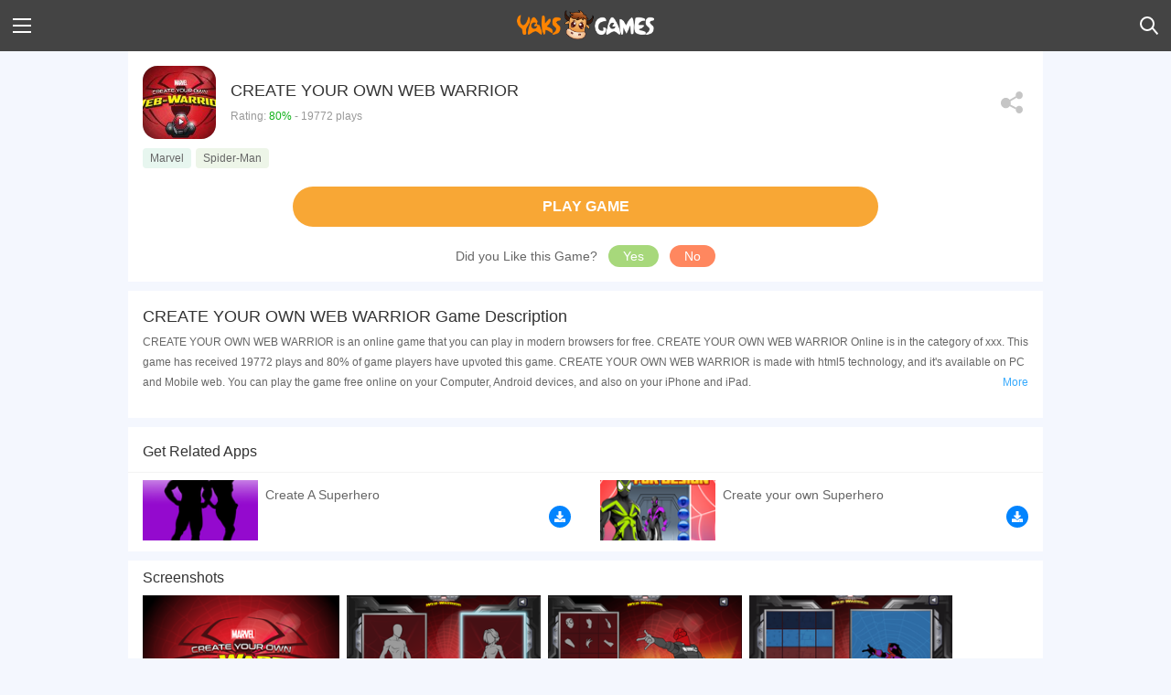

--- FILE ---
content_type: text/html; charset=UTF-8
request_url: https://yaksgames.com/games/create-your-own-web-warrior/G99B5C3DD0
body_size: 21811
content:
<!DOCTYPE html>
<html lang="en">
<head>
    <title>CREATE YOUR OWN WEB WARRIOR Game - Play CREATE YOUR OWN WEB WARRIOR Online for Free at YaksGames</title>
    <meta name="description" content="Play CREATE YOUR OWN WEB WARRIOR Online for Free at YaksGames. Do you want to create your own spiderman character? Then you should try this game created by Marvel. Choose your favorite colors and accessories to dress up this superhero.">
    <meta property="og:site_name" content="YaksGames">
    <meta property="og:url" content="https://yaksgames.com/games/create-your-own-web-warrior/G99B5C3DD0">
    <meta property="og:image" content="https://image.yaksgames.com/v2/game/a/d/3/ad3b285435840e14bc2c969f137c064a.jpg">
    <meta property="og:title" content="CREATE YOUR OWN WEB WARRIOR Game - Play CREATE YOUR OWN WEB WARRIOR Online for Free at YaksGames">
    <meta property="og:description" content="Play CREATE YOUR OWN WEB WARRIOR Online for Free at YaksGames. Do you want to create your own spiderman character? Then you should try this game created by Marvel. Choose your favorite colors and accessories to dress up this superhero.">
    <meta name="csrf-token" content="vmWrahEbPCigLIpCj1g9tXopTKNAeIFvgFwthFEg">
    <meta http-equiv="Content-Type" content="text/html; charset=utf-8" />
    <meta name="theme-color" content="#515151">
    <link rel="canonical" href="https://yaksgames.com/games/create-your-own-web-warrior/G99B5C3DD0"/>
    <link rel="alternate" href="https://yaksgames.com/games/create-your-own-web-warrior/G99B5C3DD0" hreflang="x-default" />
    <link rel="alternate" href="https://yaksgames.com/games/create-your-own-web-warrior/G99B5C3DD0" hreflang="en" />
    <link href="https://yaksgames.com/favicon.ico?=v1" rel="shortcut icon">
    <link rel="stylesheet" href="https://yaksgames.com/css/app-m.css?id=1b3e30dacd677ddb6ace">
    <link rel="amphtml" href="https://yaksgames.com/games/create-your-own-web-warrior/G99B5C3DD0/amp">
    <meta name="viewport" content="width=device-width, initial-scale=1.0, user-scalable=no, minimum-scale=1.0, maximum-scale=1.0"/>
    <meta name="apple-mobile-web-app-capable" content="yes"/>
    <meta content="telephone=yes" name="format-detection"/>
    <meta name="apple-mobile-web-app-status-bar-style" content="black"/>
    <meta name="x5-fullscreen" content="true"/>
    <meta name="apple-touch-fullscreen" content="yes"/>
    <meta name="apple-mobile-web-app-title" content="YaksGames">
    <link rel="apple-touch-startup-image" href="https://yaksgames.com/images/icon/icon-96.png">
    <link rel="apple-touch-icon" sizes="57x57" href="https://yaksgames.com/images/icon/icon-57.png"/>
    <link rel="apple-touch-icon" sizes="72x72" href="https://yaksgames.com/images/icon/icon-72.png" />
    <link rel="apple-touch-icon" sizes="114x114" href="https://yaksgames.com/images/icon/icon-144.png" />
    <link rel="manifest" href="https://yaksgames.com/manifest.json">
    <script async src="//pagead2.googlesyndication.com/pagead/js/adsbygoogle.js"></script>
    <script>
        (adsbygoogle = window.adsbygoogle || []).push({
            google_ad_client: "ca-pub-2887058664353808",
            enable_page_level_ads: true
        });
    </script>
    <script async src="https://www.googletagmanager.com/gtag/js?id=UA-127645256-1"></script>
    <script>
        window.dataLayer = window.dataLayer || [];
        function gtag() {
            dataLayer.push(arguments);
        }
        gtag('js', new Date());
        gtag('config', 'UA-127645256-1', {'optimize_id': 'GTM-KQ9R662', 'use_amp_client_id': true});
    </script>
</head>
<body>
<div id="app">
    <div id="head" class="container-fluid">
    <a class="menu-icon" id="ShowMenu" href="javascript:void(0);">
        <img src="https://yaksgames.com/images/menu.svg">
    </a>
            <div class="logo">
            <a href="https://yaksgames.com">
                <img src="https://yaksgames.com/images/logo.png"  width="150">
            </a>
        </div>
        <div class="search-icon">
            <a href="https://yaksgames.com/search">
                <img src="https://yaksgames.com/images/search-icon.svg">
            </a>
        </div>
    </div>

<div class="menubox">
    <a class="closemenu closem">X</a>
    <ul class="menu-ul">
        <li>
            <a href="https://yaksgames.com">
                <span class="home"></span>
                Home
            </a>
        </li>
        <li>
            <a href="https://yaksgames.com/new-games">
                <span class="New-icon"></span>
                New Games
            </a>
        </li>
        <li>
            <a href="https://yaksgames.com/best-games">
                <span class="Best-icon"></span>
                Best Games
            </a>
        </li>
        <li>
            <a href="https://yaksgames.com/discover-games">
                <span class="Discover-icon"></span>
                Discover Games
            </a>
        </li>
        <li>
            <a href="https://yaksgames.com/categories">
                <span class="categories-icon"></span>
                Categories
            </a>
        </li>
        <li>
            <a href="https://yaksgames.com/played-free-online-games">
                <span class="History-icon"></span>
                Played Games
            </a>
        </li>
    </ul>
    <ul class="menu-ul-category">
                    <li>
                <a href="/category/girls-games">
                    <span class="icon">
                                                    <svg width="20px" height="20px" viewBox="0 0 716 760" version="1.1" xmlns="http://www.w3.org/2000/svg" xmlns:xlink="http://www.w3.org/1999/xlink">
    <path d="M186.032,489.101 C186.032,506.508739 200.143761,520.6205 217.5515,520.6205 C234.959239,520.6205 249.071,506.508739 249.071,489.101 C249.071,471.693537 234.959463,457.582 217.552,457.582 C200.144537,457.582 186.033,471.693537 186.033,489.101 L186.032,489.101 Z M449.022,489.101 C449.022,506.508187 463.133313,520.6195 480.5405,520.6195 C497.947687,520.6195 512.059,506.508187 512.059,489.101 C512.059,471.693813 497.947687,457.5825 480.5405,457.5825 C463.133313,457.5825 449.022,471.693813 449.022,489.101 Z M675.685,394.096 C675.64,389.801 675.535,385.475 675.322,381.103 C675.455,378.798 675.59,376.478 675.729,374.136 C676.107,367.779 675.05,360.887 672.88,353.644 C658.994,245.954 592.67,127.137 438.478,96.386 C440.424064,89.9406293 441.414599,83.2447527 441.418,76.512 C441.418,34.691 403.85,0.788 357.508,0.788 C311.166,0.788 273.596,34.691 273.596,76.512 C273.599885,83.3058217 274.609151,90.0616691 276.591,96.56 C104.567,131.636 40.281,278.59 39.309,394.93 C15.309,412.726 0.304,441.05 0.304,472.336 C0.304,512.269 24.739,547.393 61.144,561.924 C95.769,781.693 110.392,722.316 110.392,696.241 C110.392,684.322 105.246,650.365 103.818,609.083 C116.922,633.168 133.558,655.51 153.488,675.441 C207.928,729.881 280.308,759.861 357.296,759.861 C434.284,759.861 506.666,729.881 561.104,675.441 C573.688077,662.860172 585.093075,649.152884 595.176,634.491 C593.832,671.063 592.812,702.561 592.812,714.189 C592.812,740.392 618.053,707.307 644.659,595.766 C647.423,584.176 649.899,573.3 652.139,563 C690.105,549.194 715.816,513.296 715.816,472.335 C715.816,440.564 700.344,411.835 675.685,394.096 Z M13.607,472.336 C13.607,448.679 23.573,426.978 39.996,411.644 C40.215,413.504 40.478,415.229 40.795,416.787 L40.789,416.797 C47.254,467.524 53.219,510.268 58.707,546.205 C31.429,532.129 13.607,503.983 13.607,472.336 Z M596.189,607.576 C548.802,690.525 459.473,746.558 357.296,746.558 C243.193,746.558 145.112,676.679 103.573,577.475 C104.828,518.97 116.525,453.909 159.516,416.85 C205.745,377 228.237,311.526 239.108,261.14 C249.168,305.407 272.096,358.81 324.364,371.038 C413.051,391.785 452.355,392.826 492.869,393.491 C512.059,393.806 593.494,390.421 601.681,472.334 C601.682,472.335 598.696,542.21 596.189,607.574 L596.189,607.576 Z M655.487,547.175 C666.552,493.218 670.492,456.469 672.891,421.691 C673.907,418.844 674.655,415.211 675.129,410.728 C692.146,426.105 702.514,448.203 702.514,472.336 C702.513,504.724 683.85,533.449 655.487,547.175 Z"></path>
</svg>
                                            </span>
                    Girls Games
                </a>
            </li>
                    <li>
                <a href="/category/brain-games">
                    <span class="icon">
                                                    <svg width="20px" height="20px" version="1.1" xmlns="http://www.w3.org/2000/svg" xmlns:xlink="http://www.w3.org/1999/xlink" x="0px" y="0px" viewBox="0 0 512 512"><path d="M374.031,241.75c-6.671-54.43-49.629-97.28-104.076-103.813c-4.688-0.535-9.402-0.803-14.121-0.804
c-48.118,0.074-91.444,29.154-109.742,73.657c-18.298,44.503-7.957,95.649,26.193,129.548c18.16,17.391,28.56,41.357,28.857,66.5
v13.733h109.714v-13.804c0.083-24.667,10.118-48.256,27.831-65.424c26.754-25.813,39.84-62.686,35.343-99.589V241.75z"/><path d="M256,512c11.62-0.013,21.975-7.335,25.862-18.286h-51.723C234.025,504.665,244.38,511.987,256,512z"/><path d="M210.286,466.286c0.007,5.047,4.096,9.136,9.143,9.143h73.143c5.047-0.007,9.136-4.096,9.143-9.143v-27.429h-91.429
V466.286z"/><path d="M256,82.286c10.099,0,18.286-8.187,18.286-18.286V18.286C274.286,8.187,266.099,0,256,0s-18.286,8.187-18.286,18.286V64
C237.714,74.099,245.901,82.286,256,82.286z"/><path d="M101.679,127.54c7.236,6.911,18.626,6.911,25.862,0c3.43-3.429,5.357-8.081,5.357-12.931
c0-4.85-1.927-9.502-5.357-12.931L95.214,69.357C91.786,65.927,87.135,64,82.286,64s-9.5,1.927-12.929,5.357
C65.927,72.785,64,77.436,64,82.286s1.927,9.5,5.357,12.929L101.679,127.54z"/><path d="M82.286,256c0-10.099-8.187-18.286-18.286-18.286H18.286C8.191,237.724,0.01,245.905,0,256
c0.01,10.095,8.191,18.276,18.286,18.286H64C74.099,274.286,82.286,266.099,82.286,256z"/><path d="M119.356,379.699c-6.32-1.689-13.06,0.126-17.677,4.761l-32.321,32.326c-3.43,3.428-5.357,8.079-5.357,12.929
s1.927,9.5,5.357,12.929c7.234,6.911,18.623,6.911,25.857,0l32.326-32.321c4.634-4.617,6.45-11.357,4.761-17.677
S125.676,381.388,119.356,379.699z"/><path d="M410.321,384.46c-4.617-4.634-11.357-6.45-17.677-4.761s-11.256,6.625-12.945,12.945s0.126,13.06,4.761,17.677
l32.326,32.321c7.234,6.911,18.623,6.911,25.857,0c3.43-3.428,5.357-8.079,5.357-12.929s-1.927-9.5-5.357-12.929L410.321,384.46z
"/><path d="M493.714,237.714H448c-10.099,0-18.286,8.187-18.286,18.286s8.187,18.286,18.286,18.286h45.714
c10.099,0,18.286-8.187,18.286-18.286S503.813,237.714,493.714,237.714z"/>
<path d="M410.321,127.54l32.321-32.326c4.619-4.619,6.423-11.351,4.732-17.661c-1.691-6.31-6.619-11.238-12.929-12.929
c-6.31-1.691-13.042,0.113-17.661,4.732l-32.326,32.321c-3.43,3.429-5.357,8.081-5.357,12.931c0,4.85,1.927,9.502,5.357,12.931
C391.695,134.451,403.086,134.451,410.321,127.54z"/></svg>
                                            </span>
                    Brain Games
                </a>
            </li>
                    <li>
                <a href="/category/movie-games">
                    <span class="icon">
                                                    <svg width="20px" height="20px" viewBox="0 0 1024 1024" version="1.1" xmlns="http://www.w3.org/2000/svg"  xmlns:xlink="http://www.w3.org/1999/xlink"><path d="M512 107.52c-223.37536 0-404.48 181.08416-404.48 404.48s181.10464 404.48 404.48 404.48 404.48-181.08416 404.48-404.48-181.10464-404.48-404.48-404.48z m-222.43328 501.1456a97.60768 97.60768 0 1 1 0.83968-195.19488 97.60768 97.60768 0 0 1-0.83968 195.19488z m221.10208 222.9248a97.54624 97.54624 0 0 1-97.15712-97.95584c0.22528-53.88288 44.09344-97.42336 97.97632-97.19808s97.3824 44.1344 97.1776 98.01728a97.5872 97.5872 0 0 1-97.9968 97.13664z m-41.32864-319.5904a42.65984 42.65984 0 1 1 85.31968 0 42.65984 42.65984 0 0 1-85.31968 0z m43.17184-124.43648a97.56672 97.56672 0 1 1 0.79872-195.1744 97.56672 97.56672 0 0 1-0.79872 195.1744zM733.5936 610.52928a97.60768 97.60768 0 1 1 0.88064-195.19488 97.60768 97.60768 0 0 1-0.88064 195.19488z"></path></svg>
                                            </span>
                    Movie Games
                </a>
            </li>
                    <li>
                <a href="/category/skill-games">
                    <span class="icon">
                                                    <svg width="20px" height="20px" viewBox="0 0 20 20" version="1.1" xmlns="http://www.w3.org/2000/svg" xmlns:xlink="http://www.w3.org/1999/xlink"><path d="M10,0 C5.88,0 2.4907344,3.1141875 2.0527344,7.1171875 L0.1582031,10.087891 C-0.1457969,10.563891 0.0532188,11.199922 0.5742188,11.419922 L2,12.021484 L2,15 C2,16.105 2.895,17 4,17 L6,17 L6,20 L15,20 L15,17.240234 C15,14.486234 15.981266,13.494844 16.822266,12.214844 L16.583984,11.632812 L16.466797,11.34375 L16.177734,11.226562 L13.998047,10.333984 L11.888672,12.478516 C11.113672,13.265516 9.847547,13.276953 9.060547,12.501953 L7.6347656,11.099609 C6.8477656,10.324609 6.8363281,9.058484 7.6113281,8.271484 L11.210938,4.6132812 L10.806641,4.2753906 C10.315641,3.8663906 10.3175,3.1100781 10.8125,2.7050781 L11.732422,1.953125 L12.080078,1.6699219 L12.033203,1.2363281 L11.927734,0.2441406 C11.309734,0.0891406 10.666,0 10,0 Z M16.5,0 L15.53125,1.1855469 L14.023438,1.0234375 L14.185547,2.53125 L13,3.5 L13.96875,4.3085938 L14.144531,4.4824219 L16.537109,2.0488281 L17.962891,3.4511719 L15.558594,5.8964844 L15.691406,6.03125 L16.5,7 L17.46875,5.8144531 L18.976562,5.9765625 L18.814453,4.46875 L20,3.5 L18.814453,2.53125 L18.976562,1.0234375 L17.46875,1.1855469 L16.5,0 Z M15.558594,5.8964844 L14.144531,4.4824219 L9.037109,9.673828 L10.462891,11.076172 L15.558594,5.8964844 Z M18.5,8 L18.064453,9.064453 L17,9.5 L18.064453,9.935547 L18.5,11 L18.935547,9.935547 L20,9.5 L18.935547,9.064453 L18.5,8 Z"></path></svg>
                                            </span>
                    Skill Games
                </a>
            </li>
                    <li>
                <a href="/category/escape-games">
                    <span class="icon">
                                                    <svg width="20px" height="20px" viewBox="0 0 51 47" version="1.1" xmlns="http://www.w3.org/2000/svg" xmlns:xlink="http://www.w3.org/1999/xlink"><path d="M45.03125,0.5 C42.273438,0.5 40.03125,2.742188 40.03125,5.5 C40.03125,8.257813 42.273438,10.5 45.03125,10.5 C47.789063,10.5 50.03125,8.257813 50.03125,5.5 C50.03125,2.742188 47.789063,0.5 45.03125,0.5 Z M27.59375,0.5625 C27.425781,0.5625 27.265625,0.570313 27.125,0.59375 L16.75,1.71875 C15.859375,1.972656 13.484375,2.621094 13.78125,4.53125 C13.90625,5.53125 15.300781,6 16.53125,6 C16.679688,6 16.824219,5.980469 16.90625,5.96875 L26.625,5.78125 L30.0625,8.46875 L22.3125,13.90625 C20.214844,15.429688 18.316406,17.417969 20.1875,20.6875 L27.09375,30.65625 C24.605469,30.6875 17.960938,30.773438 16.46875,30.9375 C14.082031,31.21875 13.71875,32.625 13.71875,33.4375 C13.71875,34.679688 14.597656,35.9375 16.53125,35.9375 L32.625,35.9375 C33.925781,35.9375 34.933594,35.460938 35.40625,34.65625 C35.832031,33.9375 35.800781,33.027344 35.28125,32.09375 C34.566406,30.757813 29.488281,23.039063 28.28125,21.15625 L38.5625,14.625 C40.085938,13.65625 40.433594,12.167969 39.53125,10.5625 C38.828125,9.257813 37.105469,6.617188 37.0625,6.5625 C36.992188,6.421875 36.863281,6.140625 29.1875,1.09375 C28.742188,0.738281 28.1875,0.5625 27.59375,0.5625 Z M0.8125,9 C0.308594,9.105469 -0.03125,9.574219 0.015625,10.082031 C0.0625,10.59375 0.488281,10.988281 1,11 L20,11 C20.394531,11.058594 20.785156,10.882813 21,10.546875 C21.214844,10.214844 21.214844,9.785156 21,9.453125 C20.785156,9.117188 20.394531,8.941406 20,9 L1,9 C0.9375,8.996094 0.875,8.996094 0.8125,9 Z M0.8125,14 C0.308594,14.105469 -0.03125,14.574219 0.015625,15.082031 C0.0625,15.59375 0.488281,15.988281 1,16 L15,16 C15.394531,16.058594 15.785156,15.882813 16,15.546875 C16.214844,15.214844 16.214844,14.785156 16,14.453125 C15.785156,14.117188 15.394531,13.941406 15,14 L1,14 C0.9375,13.996094 0.875,13.996094 0.8125,14 Z M40.46875,15.65625 C40.214844,15.886719 39.9375,16.113281 39.625,16.3125 L35.21875,19.125 L35.5,20.78125 C35.507813,20.820313 35.515625,20.871094 35.53125,20.90625 C35.847656,21.640625 36.261719,22.359375 37.4375,22.5 C37.503906,22.496094 44.34375,22.09375 45.84375,22.09375 C48.617188,21.921875 49.121094,20.679688 49.1875,19.9375 C49.226563,19.320313 49.109375,18.859375 48.8125,18.53125 C48.335938,18.003906 47.585938,17.972656 46.78125,17.9375 C46.605469,17.929688 46.414063,17.921875 46.21875,17.90625 L40.65625,17.625 L40.46875,15.65625 Z M0.8125,19 C0.308594,19.105469 -0.03125,19.574219 0.015625,20.082031 C0.0625,20.59375 0.488281,20.988281 1,21 L15,21 C15.394531,21.058594 15.785156,20.882813 16,20.546875 C16.214844,20.214844 16.214844,19.785156 16,19.453125 C15.785156,19.117188 15.394531,18.941406 15,19 L1,19 C0.9375,18.996094 0.875,18.996094 0.8125,19 Z M0.8125,24 C0.308594,24.105469 -0.03125,24.574219 0.015625,25.082031 C0.0625,25.59375 0.488281,25.988281 1,26 L19,26 C19.394531,26.058594 19.785156,25.882813 20,25.546875 C20.214844,25.214844 20.214844,24.785156 20,24.453125 C19.785156,24.117188 19.394531,23.941406 19,24 L1,24 C0.9375,23.996094 0.875,23.996094 0.8125,24 Z M19.84375,37.9375 C18.332031,39.5 16.671875,41.214844 15.90625,42.125 C14.539063,43.71875 14.34375,45.285156 15.375,46.4375 C15.828125,46.839844 16.296875,47 16.78125,47 C17.871094,47 19.007813,46.136719 20.03125,45.21875 C21.140625,44.238281 24.90625,40.5 27.46875,37.9375 L19.84375,37.9375 Z"></path></svg>
                                            </span>
                    Hidden &amp;  Escape Room Games
                </a>
            </li>
                    <li>
                <a href="/category/fun-games">
                    <span class="icon">
                                                    <svg width="20px" height="20px" viewBox="0 0 20 20" version="1.1" xmlns="http://www.w3.org/2000/svg" xmlns:xlink="http://www.w3.org/1999/xlink"><path d="M6,0 C5.449219,0 5,0.449219 5,1 L5,2 L15,2 L15,1 C15,0.449219 14.550781,0 14,0 L6,0 Z M3,3 C1.347656,3 0,4.347656 0,6 L0,15 C0,16.652344 1.347656,18 3,18 L4,18 L4,20 L16,20 L16,18 L17,18 C18.652344,18 20,16.652344 20,15 L20,6 C20,4.347656 18.652344,3 17,3 L3,3 Z M7,8 C7.550781,8 8,8.449219 8,9 C8,9.550781 7.550781,10 7,10 C6.449219,10 6,9.550781 6,9 C6,8.449219 6.449219,8 7,8 Z M13,8 C13.550781,8 14,8.449219 14,9 C14,9.550781 13.550781,10 13,10 C12.449219,10 12,9.550781 12,9 C12,8.449219 12.449219,8 13,8 Z M6.789063,11.886719 C6.824219,11.933594 7.71875,13 10,13 C12.308594,13 13.167969,11.945313 13.203125,11.898438 L14.8125,13.085938 C14.667969,13.28125 13.332031,15 10,15 C6.664063,15 5.257813,13.175781 5.199219,13.097656 L6.789063,11.886719 Z"></path></svg>
                                            </span>
                    Fun Games
                </a>
            </li>
                    <li>
                <a href="/category/make-up-games">
                    <span class="icon">
                                                    <svg width="20px" height="20px" viewBox="0 0 12 25" version="1.1" xmlns="http://www.w3.org/2000/svg" xmlns:xlink="http://www.w3.org/1999/xlink"><path d="M7.876953,0.0742188 C5.200953,0.4392187 3.713125,2.0469375 3.203125,2.7109375 C3.068125,2.8869375 3,3.0954062 3,3.3164062 L3,5 C1.906937,5 1,5.9069372 1,7 L1,14 C0.448,14 0,14.448 0,15 L0,23 C0,24.105 0.895,25 2,25 L10,25 C11.105,25 12,24.105 12,23 L12,15 C12,14.448 11.552,14 11,14 L11,7 C11,5.9069372 10.093063,5 9,5 L9,1.0722656 C9,0.4722656 8.470953,-0.0067813 7.876953,0.0742188 Z M3,7 L9,7 L9,14 L3,14 L3,7 Z"></path></svg>
                                            </span>
                    Makeover / Make Up Games
                </a>
            </li>
                    <li>
                <a href="/category/adventure-games">
                    <span class="icon">
                                                    <svg width="20px" height="20px" viewBox="0 0 26 24" version="1.1" xmlns="http://www.w3.org/2000/svg" xmlns:xlink="http://www.w3.org/1999/xlink"><path d="M1,0 C0.742188,0 0.488281,0.097656 0.292969,0.292969 C-0.097656,0.683594 -0.097656,1.316406 0.292969,1.703125 L2.984375,4.398438 L1.292969,6.085938 C0.902344,6.476563 0.902344,7.109375 1.292969,7.5 C1.683594,7.890625 2.316406,7.890625 2.703125,7.5 L3.578125,6.625 L4.90625,8.066406 C4.535156,8.824219 4.265625,9.636719 4.125,10.496094 C3.796875,12.484375 4.183594,14.378906 5,16.003906 L5,17 C5,17.699219 5.253906,18.335938 5.664063,18.847656 L1,24 C4.328125,23.503906 6.714844,22.382813 8.328125,21.328125 C8.824219,22.308594 9.832031,23 11,23 L15,23 C16.167969,23 17.175781,22.308594 17.671875,21.328125 C19.285156,22.382813 21.671875,23.503906 25,24 L20.339844,18.847656 C20.660156,18.445313 20.878906,17.964844 20.957031,17.433594 C21.835938,18.257813 23,19 23,19 L23,17.9375 C23,16.625 24,16.257813 24,15 C24,12.875 22.582031,11.554688 21.949219,11.066406 C21.839844,10.003906 21.535156,8.996094 21.082031,8.074219 L22.421875,6.625 L23.296875,7.5 C23.683594,7.890625 24.316406,7.890625 24.707031,7.5 C25.097656,7.109375 25.097656,6.476563 24.707031,6.085938 L23.015625,4.398438 L25.707031,1.703125 C26.097656,1.316406 26.097656,0.683594 25.707031,0.292969 C25.316406,-0.097656 24.683594,-0.097656 24.296875,0.292969 L21.605469,2.984375 L19.914063,1.292969 C19.523438,0.902344 18.890625,0.902344 18.5,1.292969 C18.109375,1.683594 18.109375,2.316406 18.5,2.703125 L19.425781,3.632813 L18.375,4.796875 C16.609375,3.480469 14.359375,2.785156 11.949219,3.0625 C10.347656,3.242188 8.863281,3.863281 7.621094,4.792969 L6.570313,3.632813 L7.5,2.703125 C7.890625,2.316406 7.890625,1.683594 7.5,1.292969 C7.109375,0.902344 6.476563,0.902344 6.085938,1.292969 L4.398438,2.984375 L1.703125,0.292969 C1.511719,0.097656 1.253906,0 1,0 Z M12.96875,5 C15.5,4.984375 17.699219,6.300781 18.9375,8.289063 C17.828125,7.726563 15.851563,7 13,7 C10.179688,7 8.21875,7.707031 7.105469,8.269531 C8.214844,6.53125 10.066406,5.285156 12.175781,5.046875 C12.441406,5.015625 12.707031,5 12.96875,5 Z M6.078125,11 L19.921875,11 C19.96875,11.328125 20,11.660156 20,12 C20,13.230469 19.683594,14.378906 19.125,15.386719 L19,15.609375 L19,17 C19,17.566406 18.566406,18 18,18 L16,18 L16,20 C16,20.566406 15.566406,21 15,21 L11,21 C10.433594,21 10,20.566406 10,20 L10,18 L8,18 C7.433594,18 7,17.566406 7,17 L7,15.609375 L6.875,15.386719 C6.171875,14.113281 5.851563,12.613281 6.078125,11 Z M10,12 C8.894531,12 8,12.894531 8,14 C8,15.105469 8.894531,16 10,16 C11.105469,16 12,15.105469 12,14 C12,12.894531 11.105469,12 10,12 Z M16,12 C14.894531,12 14,12.894531 14,14 C14,15.105469 14.894531,16 16,16 C17.105469,16 18,15.105469 18,14 C18,12.894531 17.105469,12 16,12 Z M12,17 L12,19 L14,19 L14,17 L12,17 Z"></path></svg>
                                            </span>
                    Adventure Games
                </a>
            </li>
                    <li>
                <a href="/category/matching-games">
                    <span class="icon">
                                                    <svg width="20px" height="20px" viewBox="0 0 21 21" version="1.1" xmlns="http://www.w3.org/2000/svg" xmlns:xlink="http://www.w3.org/1999/xlink"><path d="M8.5,0 C7.119,0 6,1.119 6,2.5 L6,4 L2,4 C0.895,4 0,4.895 0,6 L0,9 C0,9.552 0.448,10 1,10 L1.3574219,10 C2.6654219,10 3.8553281,10.941188 3.9863281,12.242188 C4.1363281,13.739187 2.966,15 1.5,15 L1,15 C0.448,15 0,15.448 0,16 L0,19 C0,20.105 0.895,21 2,21 L5,21 C5.552,21 6,20.552 6,20 L6,19.642578 C6,18.334578 6.9411875,17.144672 8.242188,17.013672 C9.739187,16.863672 11,18.034 11,19.5 L11,20 C11,20.552 11.448,21 12,21 L15,21 C16.105,21 17,20.105 17,19 L17,15 L18.5,15 C19.881,15 21,13.881 21,12.5 C21,11.119 19.881,10 18.5,10 L17,10 L17,6 C17,4.895 16.105,4 15,4 L11,4 L11,2.5 C11,1.119 9.881,0 8.5,0 Z"></path></svg>
                                            </span>
                    Matching Games
                </a>
            </li>
                    <li>
                <a href="/category/shooting-games">
                    <span class="icon">
                                                    <svg width="20px" height="20px" version="1.1" xmlns="http://www.w3.org/2000/svg" xmlns:xlink="http://www.w3.org/1999/xlink" x="0px" y="0px" viewBox="0 0 469.815 469.815" xml:space="preserve"><path d="M240.219,215.755c6.385,0,12.395,2.496,16.889,7.006l26.502,26.494c7.955,0.311,15.351,3.523,20.949,9.121l3.042,3.042
		c3.024-8.305,4.945-17.155,4.945-26.51c0-42.879-34.76-77.639-77.639-77.639c-42.879,0-77.639,34.76-77.639,77.639
		c0,42.879,34.76,77.639,77.639,77.639c9.992,0,19.473-2.053,28.243-5.49l-3.639-3.639c-5.303-5.303-8.414-12.271-8.989-19.675
		l-27.193-27.202c-4.51-4.51-7-10.514-7-16.889c0-6.377,2.489-12.381,6.984-16.875C227.832,218.251,233.834,215.755,240.219,215.755
		z"/><path d="M364.22,318.036c15.483-24.005,24.582-52.505,24.582-83.129c0-84.855-69.039-153.894-153.894-153.894
		c-84.855,0-153.894,69.039-153.894,153.894c0,84.855,69.039,153.894,153.894,153.894c31.223,0,60.259-9.409,84.544-25.445
		l-23.142-23.15c-18.065,10.576-39.006,16.743-61.402,16.743c-67.297,0-122.042-54.745-122.042-122.042
		c0-67.297,54.745-122.042,122.042-122.042s122.042,54.745,122.042,122.042c0,21.804-5.816,42.24-15.88,59.979L364.22,318.036z"/><path d="M339.982,409.206l0.373-1.104c-30.786,18.818-66.806,29.861-105.447,29.861c-111.964,0-203.056-91.092-203.056-203.056
		S122.943,31.852,234.908,31.852s203.056,91.091,203.056,203.056c0,38.323-10.863,74.07-29.395,104.684l1.562-0.529
		c2.465-0.823,5.033-1.252,7.628-1.252c6.377,0,12.373,2.489,16.883,6.999l4.961,4.961c19.162-33.999,30.212-73.137,30.212-114.864
		C469.815,105.377,364.438,0,234.908,0S0,105.377,0,234.908s105.377,234.908,234.908,234.908c42.202,0,81.737-11.338,116-30.895
		l-5.187-5.187C339.259,427.271,337.058,417.885,339.982,409.206z"/><path d="M423.383,356.07c-1.516-1.516-3.555-2.333-5.624-2.333c-0.855,0-1.71,0.14-2.542,0.42l-27.948,9.449L293.3,269.637
		c-3.04-3.042-6.984-4.48-10.957-4.48c-1.578,0-3.156,0.226-4.689,0.669l-31.806-31.806c-1.554-1.554-3.593-2.34-5.63-2.34
		c-2.037,0-4.076,0.785-5.63,2.34c-3.11,3.11-3.11,8.151,0,11.261l32.186,32.186c-1.143,5.139,0,10.693,3.997,14.689l93.859,93.853
		l-9.565,28.297c-0.964,2.862-0.225,6.028,1.913,8.165l37.009,37.009c1.508,1.508,3.531,2.325,5.614,2.325
		c0.607,0,1.214-0.07,1.82-0.21c2.674-0.623,4.837-2.59,5.716-5.195l12.675-37.498l37.496-12.675
		c2.605-0.879,4.574-3.04,5.195-5.716c0.631-2.682-0.17-5.49-2.115-7.434L423.383,356.07z"/></svg>
                                            </span>
                    Shooting Games
                </a>
            </li>
                    <li>
                <a href="/category/driving-games">
                    <span class="icon">
                                                    <svg width="20px" height="20px" viewBox="0 0 22 17" version="1.1" xmlns="http://www.w3.org/2000/svg" xmlns:xlink="http://www.w3.org/1999/xlink"><path d="M19.98,6.88 L21.55,5.83 L20.45,4.17 L18.6,5.4 C18.32,4.409 17.889,3.047 17.408,1.856 C16.953,0.727 15.847,0 14.63,0 L7.37,0 C6.153,0 5.047,0.727 4.592,1.856 C4.111,3.047 3.68,4.409 3.4,5.4 L1.55,4.17 L0.45,5.83 L2.02,6.89 C1.39,7.24 1,7.89 1,8.62 L1,16 C1,16.552 1.448,17 2,17 L4,17 L3.99,15.4 C5.48,15.65 7.44,16 11,16 C14.56,16 16.52,15.65 18.01,15.4 L18,17 L20,17 C20.55,17 21,16.55 21,16 L21,8.62 C21,7.89 20.61,7.24 19.98,6.88 Z M6.44,2.62 C6.6,2.24 6.96,2 7.37,2 L14.63,2 C15.04,2 15.4,2.24 15.56,2.62 C16.01,3.73 16.42,5.06 16.69,6 L5.31,6 C5.58,5.06 5.99,3.74 6.44,2.62 Z M12.11,10.69 C11.53,11.07 11,12 11,12 C11,12 10.47,11.07 9.89,10.69 C9.32,10.3 5,10 5,10 C6.03,8.89 11,9 11,9 C11,9 15.97,8.89 17,10 C17,10 12.68,10.3 12.11,10.69 Z"></path></svg>
                                            </span>
                    Driving &amp; Racing Games
                </a>
            </li>
                    <li>
                <a href="/category/cars-games">
                    <span class="icon">
                                                    <svg width="20px" height="20px" viewBox="0 0 22 17" version="1.1" xmlns="http://www.w3.org/2000/svg" xmlns:xlink="http://www.w3.org/1999/xlink"><path d="M19.98,6.88 L21.55,5.83 L20.45,4.17 L18.6,5.4 C18.32,4.409 17.889,3.047 17.408,1.856 C16.953,0.727 15.847,0 14.63,0 L7.37,0 C6.153,0 5.047,0.727 4.592,1.856 C4.111,3.047 3.68,4.409 3.4,5.4 L1.55,4.17 L0.45,5.83 L2.02,6.89 C1.39,7.24 1,7.89 1,8.62 L1,16 C1,16.552 1.448,17 2,17 L4,17 L3.99,15.4 C5.48,15.65 7.44,16 11,16 C14.56,16 16.52,15.65 18.01,15.4 L18,17 L20,17 C20.55,17 21,16.55 21,16 L21,8.62 C21,7.89 20.61,7.24 19.98,6.88 Z M6.44,2.62 C6.6,2.24 6.96,2 7.37,2 L14.63,2 C15.04,2 15.4,2.24 15.56,2.62 C16.01,3.73 16.42,5.06 16.69,6 L5.31,6 C5.58,5.06 5.99,3.74 6.44,2.62 Z M12.11,10.69 C11.53,11.07 11,12 11,12 C11,12 10.47,11.07 9.89,10.69 C9.32,10.3 5,10 5,10 C6.03,8.89 11,9 11,9 C11,9 15.97,8.89 17,10 C17,10 12.68,10.3 12.11,10.69 Z"></path></svg>
                                            </span>
                    Cars Games
                </a>
            </li>
                    <li>
                <a href="/category/simulation-games">
                    <span class="icon">
                                                    <svg version="1.1" width="20px" height="20px" xmlns="http://www.w3.org/2000/svg" xmlns:xlink="http://www.w3.org/1999/xlink" x="0px" y="0px"
	 viewBox="0 0 482.011 482.011" xml:space="preserve">
	<path d="M367.549,434.234h-6.409c-1.072-5.303-2.053-11.634-2.922-18.399H93.277c-0.529,5.964-0.964,12.061-1.228,18.399h-0.436
		c-13.188,0-23.889,10.693-23.889,23.889s10.701,23.889,23.889,23.889h275.936c13.188,0,23.889-10.693,23.889-23.889
		S380.737,434.234,367.549,434.234z"/>
	<path d="M111.396,202.132c1.85,2.621,4.682,4.402,7.855,4.947c3.157,0.545,6.423-0.194,9.051-2.053l43.361-30.702
		c5.35-3.794,12.644-3.313,17.466,1.159c11.804,10.933,28.43,14.993,43.936,10.739c11.929-3.266,21.82-11.143,27.885-21.586
		c2.271,17.504-6.283,44.589-58.633,78.673c-48.479,31.564-78.961,64.365-95.4,108.822h251.036
		c2.892-25.515,9.626-53.796,23.625-83.285c29.254-47.576,62.116-134.095-14.698-214.269
		C302.771-12.331,245.741-4.344,213.763,9.358c-15.552,6.655-22.94,24.3-17.092,40.023l-35.865-33.22
		c-2.005-1.858-5.007-2.169-7.371-0.763c-2.349,1.416-3.485,4.216-2.784,6.867l11.835,44.978c-4.324,3.569-8.29,7.574-11.37,12.395
		l-55.569,87.026c-2.644,4.16-2.52,9.503,0.326,13.531L111.396,202.132z"/>
	<path d="M87.18,399.908h280.368c8.802,0,15.926-7.132,15.926-15.926c0-8.794-7.124-15.926-15.926-15.926H87.18
		c-8.802,0-15.926,7.132-15.926,15.926C71.255,392.777,78.378,399.908,87.18,399.908z"/>
</svg>
                                            </span>
                    Simulation Games
                </a>
            </li>
                    <li>
                <a href="/category/arcade-games">
                    <span class="icon">
                                                    <svg width="20px" height="20px" version="1.1" xmlns="http://www.w3.org/2000/svg" xmlns:xlink="http://www.w3.org/1999/xlink" x="0px" y="0px" viewBox="0 0 897.646 897.646" xml:space="preserve"><path d="M758.295,678.473v-1.168c0-67.824-93.023-121.668-226.607-137.531V388.884c71.361-31.489,121.195-102.814,121.195-185.821
			C652.883,90.909,561.957,0,449.782,0C337.633,0,246.718,90.909,246.718,203.063c0,83.015,49.838,154.344,121.197,185.833v150.635
			c-131.879,15.225-224.688,67.371-228.493,133.553h-0.217l0.008,4.059c0,0.055-0.008,0.107-0.008,0.164h0.008l0.096,44.309
			l0.342,37.607l0.047,1.252c5.609,78.201,138.46,137.172,309.028,137.172c176.485,0,309.569-61.193,309.569-142.338l0.016-4.73
			C758.514,697.053,758.459,683.025,758.295,678.473 M308.53,150.745c-15.213-15.205-8.521-46.543,14.9-69.965
			c23.441-23.444,54.756-30.115,69.962-14.894c15.22,15.2,8.533,46.516-14.909,69.963
			C355.058,159.268,323.744,165.943,308.53,150.745 M449.784,406.124c14.345,0,28.337-1.507,41.835-4.335v267.5l-0.055,5.428
			c-4.281,3.775-19.432,9.855-41.781,9.855c-22.35,0-37.488-6.09-41.749-9.865l-0.048-272.909
			C421.482,404.621,435.456,406.124,449.784,406.124 M179.281,677.18c0.156-39.609,74.508-82.852,188.634-97.188v28.689
			c-77.221,10.881-131.609,36.861-131.609,67.219c0,40.182,95.098,72.727,212.42,72.727c117.362,0,212.452-32.545,212.452-72.727
			c0-30.078-53.379-55.873-129.49-66.93v-28.697c113.057,14.619,186.541,57.637,186.541,97.031v1.447l0.008,0.178
			c-2.277,57.643-124.711,106.037-269.47,106.037c-145.564,0-268.585-48.949-269.481-107.033L179.281,677.18z M718.244,750.424
			l-0.016,4.885c0,48.369-110.68,102.27-269.501,102.27c-73.192,0-142.079-11.754-193.959-33.1
			c-45.006-18.516-72.999-43.268-75.057-66.322l-0.301-33.209c42.004,47.338,145.386,80.055,269.356,80.055
			c124.148,0,227.65-32.797,269.556-80.232C718.307,732.088,718.283,740.574,718.244,750.424"/></svg>
                                            </span>
                    Arcade Games
                </a>
            </li>
                    <li>
                <a href="/category/sports-games">
                    <span class="icon">
                                                    <svg width="20px" height="20px" viewBox="0 0 480 480" version="1.1" xmlns="http://www.w3.org/2000/svg" xmlns:xlink="http://www.w3.org/1999/xlink"><path d="M240,0 C107.453125,0 0,107.453125 0,240 C0,372.546875 107.453125,480 240,480 C372.546875,480 480,372.546875 480,240 C479.851562,107.515625 372.484375,0.148438 240,0 Z M248.566406,69.191406 L332,35.839844 C341.46875,40.125 350.628906,45.0625 359.414062,50.617188 L359.632812,50.753906 C368.265625,56.222656 376.515625,62.273438 384.328125,68.863281 L385,69.449219 C388.503906,72.433594 391.910156,75.523438 395.222656,78.710938 C395.640625,79.121094 396.078125,79.511719 396.496094,79.929688 C399.96875,83.320312 403.332031,86.816406 406.585938,90.414062 C406.855469,90.71875 407.113281,91.039062 407.382812,91.34375 C410.238281,94.542969 412.984375,97.855469 415.648438,101.222656 C416.289062,102.023438 416.929688,102.824219 417.550781,103.625 C420.441406,107.367188 423.238281,111.175781 425.878906,115.105469 L409.246094,185.808594 L327.414062,213.089844 L248.585938,150.015625 L248.566406,69.191406 Z M62.441406,103.671875 C63.0625,102.871094 63.695312,102.070312 64.335938,101.273438 C66.96875,97.933594 69.691406,94.675781 72.503906,91.496094 C72.808594,91.160156 73.089844,90.816406 73.390625,90.480469 C76.625,86.875 79.972656,83.382812 83.441406,80 C83.839844,79.609375 84.238281,79.199219 84.65625,78.839844 C87.941406,75.671875 91.320312,72.601562 94.792969,69.632812 L95.59375,68.960938 C103.335938,62.417969 111.507812,56.40625 120.054688,50.960938 L120.367188,50.761719 C129.101562,45.21875 138.203125,40.289062 147.617188,36 L231.433594,69.191406 L231.433594,149.992188 L152.601562,213.054688 L70.769531,185.824219 L54.136719,115.121094 C56.800781,111.199219 59.566406,107.398438 62.441406,103.671875 Z M52.800781,362.761719 C50.449219,359.175781 48.199219,355.523438 46.054688,351.800781 L45.535156,350.902344 C43.402344,347.199219 41.382812,343.433594 39.480469,339.609375 L39.414062,339.488281 C35.40625,331.441406 31.886719,323.160156 28.878906,314.6875 L28.878906,314.609375 C27.457031,310.609375 26.160156,306.511719 24.960938,302.390625 L24.527344,300.871094 C23.429688,297 22.433594,293.085938 21.542969,289.128906 C21.464844,288.742188 21.367188,288.375 21.289062,287.992188 C19.324219,279.054688 17.914062,270.007812 17.0625,260.894531 L65.902344,202.289062 L147.167969,229.375 L170.753906,323.710938 L132,375.273438 L52.800781,362.761719 Z M293.273438,457.542969 C289.273438,458.535156 285.167969,459.390625 281.0625,460.160156 C280.488281,460.273438 279.902344,460.367188 279.328125,460.472656 C275.832031,461.097656 272.296875,461.632812 268.753906,462.070312 C267.808594,462.191406 266.871094,462.320312 265.929688,462.433594 C262.640625,462.816406 259.320312,463.105469 255.992188,463.34375 C254.945312,463.414062 253.910156,463.519531 252.863281,463.585938 C248.609375,463.847656 244.320312,464 240,464 C236.042969,464 232.109375,463.894531 228.199219,463.6875 C227.726562,463.6875 227.273438,463.609375 226.800781,463.574219 C223.320312,463.375 219.855469,463.113281 216.398438,462.777344 L216,462.703125 C208.425781,461.882812 200.894531,460.679688 193.441406,459.105469 L146.121094,385.015625 L184.265625,334.152344 L295.734375,334.152344 L334.503906,385.351562 L293.273438,457.542969 Z M458.769531,288 C458.6875,288.382812 458.59375,288.753906 458.511719,289.136719 C457.617188,293.089844 456.621094,297.003906 455.527344,300.878906 L455.097656,302.398438 C453.894531,306.519531 452.601562,310.601562 451.175781,314.617188 L451.175781,314.695312 C448.167969,323.167969 444.652344,331.449219 440.640625,339.496094 L440.574219,339.617188 C438.660156,343.445312 436.644531,347.210938 434.519531,350.910156 L434,351.808594 C431.867188,355.542969 429.621094,359.1875 427.265625,362.753906 L348.335938,375.199219 L309.3125,323.679688 L332.886719,229.367188 L414.152344,202.28125 L462.992188,260.886719 C462.144531,270.003906 460.734375,279.058594 458.769531,288 Z"></path></svg>
                                            </span>
                    Sports Games
                </a>
            </li>
                    <li>
                <a href="/category/strategy-games">
                    <span class="icon">
                                                    <svg width="20px" height="20px" viewBox="0 0 43 42" version="1.1" xmlns="http://www.w3.org/2000/svg" xmlns:xlink="http://www.w3.org/1999/xlink"><path d="M6.414063,0 L0.855469,10 L6.414063,20 L18.59375,20 L24.011719,9.980469 L18.59375,0 L6.414063,0 Z M25.394531,11 L20.152344,21 L21.878906,24.296875 L28.84375,20.988281 L27.527344,18.761719 L33.5,19.5 L31.5,25.5 L30.152344,23.207031 L23.738281,27.839844 L25.394531,31 L37.589844,31 L42.832031,20.957031 L37.589844,11 L25.394531,11 Z M6.410156,22 L0.855469,32 L6.410156,42 L18.589844,42 L24.144531,32 L22.378906,28.824219 L11.054688,37 L11.054688,32.882813 L7.523438,31.117188 L20.285156,25.054688 L18.589844,22 L6.410156,22 Z"></path></svg>
                                            </span>
                    Strategy Games
                </a>
            </li>
                    <li>
                <a href="/category/action-games">
                    <span class="icon">
                                                    <svg width="20px" height="20px" viewBox="0 0 23 25" version="1.1" xmlns="http://www.w3.org/2000/svg" xmlns:xlink="http://www.w3.org/1999/xlink">
<path d="M1.4667969,0.9980469 C1.21593527,1.00985639 1.01274894,1.20590107 0.991974804,1.45617983 C0.971200664,1.70645859 1.13928407,1.93332014 1.3847656,1.9863281 L3.03125,2.3789062 L2.03125,6.2734375 C1.97548484,6.49230751 1.99544837,6.72360919 2.0878906,6.9296875 L4.0527344,11.328125 L3.0527344,15.574219 L0.2460938,19.34375 C0.0875802357,19.5256488 0.000176704839,19.7587249 8.8817842e-16,20 L0,25 C0,25.5522847 0.44771525,26 1,26 C1.53010527,25.9987225 1.96710486,25.5840016 1.9960938,25.054688 L1.9980469,25.054688 L2.5234375,20.871094 L5.601562,19.132812 L16.421875,25.816406 C16.5909272,25.9359838 16.7929312,26.0001338 17,26 C17.5522847,26 18,25.5522847 18,25 C17.9998881,24.6903754 17.8563579,24.3982662 17.611328,24.208984 L8.580078,16.384766 L9.263672,14.492188 L12.609375,15.935547 L12.625,15.927734 C12.8058977,16.0005356 13.0041321,16.0188657 13.195312,15.980469 L18.195312,14.980469 C18.5538583,14.9190919 18.8508048,14.6678746 18.9707419,14.324454 C19.0906789,13.9810334 19.0146907,13.5995715 18.7723104,13.3283254 C18.5299302,13.0570793 18.1593846,12.9388282 17.804688,13.019531 L17.0625,13.167969 L13.621094,13.753906 L10.287109,11.994141 L9.734375,11.626953 C9.664471,11.58057 9.58900865,11.5431669 9.509766,11.515625 L6.574219,10.490234 L4.4824219,6.3222656 L4.9414062,2.984375 L4.9765625,2.8417969 L22.384766,6.9863281 C22.5608809,7.03405932 22.749013,6.98207261 22.8756322,6.85068656 C23.0022515,6.71930052 23.0472534,6.52937654 22.9930493,6.35514495 C22.9388453,6.18091336 22.7940417,6.05003854 22.615234,6.0136719 L5.117188,1.8476562 C5.01514579,1.40775252 4.63096653,1.09080484 4.1796875,1.0742188 C3.87029192,1.06300029 3.5731446,1.19570686 3.375,1.4335938 L1.6152344,1.0136719 C1.56681554,1.00106691 1.51677912,0.995799917 1.4667969,0.9980469 Z M9.5,5 C8.11928813,5 7,6.11928813 7,7.5 C7,8.88071187 8.11928813,10 9.5,10 C10.8807119,10 12,8.88071187 12,7.5 C12,6.11928813 10.8807119,5 9.5,5 Z"></path>
</svg>
                                            </span>
                    Action Games
                </a>
            </li>
                    <li>
                <a href="/category/boys-games">
                    <span class="icon">
                                                    <svg width="20px" height="20px" viewBox="0 0 749 843" version="1.1" xmlns="http://www.w3.org/2000/svg" xmlns:xlink="http://www.w3.org/1999/xlink"><path d="M203.032838,572.101147 C203.032838,589.508529 217.14431,603.620001 234.551692,603.620001 C251.959074,603.620001 266.070546,589.508529 266.070546,572.101147 C266.070546,554.693765 251.959074,540.582293 234.551692,540.582293 C217.14431,540.582293 203.032838,554.693765 203.032838,572.101147 Z M466.021508,572.101147 C466.021508,589.508529 480.13298,603.620001 497.540362,603.620001 C514.947744,603.620001 529.059216,589.508529 529.059216,572.101147 C529.059216,554.693765 514.947744,540.582293 497.540362,540.582293 C480.13298,540.582293 466.021508,554.693765 466.021508,572.101147 Z M747.843104,353.38275 C747.843104,353.38275 738.560693,273.788971 695.878592,227.618418 C695.878592,227.618418 725.886023,211.454273 693.576153,183.775887 C693.576153,183.775887 664.750641,176.852197 658.961798,179.173056 C658.961798,179.173056 643.988782,128.387393 613.983397,115.696349 C613.983397,115.696349 588.581867,109.536046 582.795071,134.160886 C582.795071,134.160886 515.332587,99.839196 466.547487,91.172816 C466.547487,91.172816 341.971214,67.231544 308.519334,9.265341 C308.519334,9.265341 301.293769,-5.437522 277.671769,3.201228 C277.671769,3.201228 255.132427,21.078387 262.04179,92.61363 C262.04179,92.61363 263.967652,107.242815 167.806545,45.703227 C167.806545,45.703227 143.977837,39.553157 137.069497,58.002344 C137.069497,58.002344 124.791869,101.841805 140.139416,134.159861 C140.139416,134.159861 84.767294,144.148353 60.881281,168.005714 C60.881281,168.005714 34.00005,202.627233 79.340702,208.0088 C79.340702,208.0088 11.706302,246.467717 0.120429,354.917708 C0.120429,354.917708 -1.232382,431.009734 23.163238,515.421239 C17.961773,529.206197 15.872181,544.312243 17.54017,559.74677 C22.30366,603.812382 56.352127,638.761358 100.433089,644.948267 C114.33982,687.263002 138.077454,726.030957 170.487608,758.441111 C224.926474,812.881001 297.306968,842.861826 374.29541,842.861826 C451.283852,842.861826 523.664346,812.881001 578.103212,758.441111 C611.207168,725.337155 635.245653,685.593989 649.020378,642.221156 C691.535681,636.77512 725.457258,604.315848 732.292943,561.859897 C735.608455,541.261767 732.134331,520.89695 723.263289,503.271524 C738.430734,458.723937 751.577149,403.697693 747.843104,353.38275 Z M94.33009,630.281221 C60.211015,622.132634 34.582311,593.61002 30.767425,558.316189 C30.085903,552.013646 30.143208,545.774548 30.855429,539.688946 C37.001406,557.450472 44.367164,575.292839 53.209553,592.606156 C53.209553,592.606156 71.461242,610.857845 90.276773,604.123467 C91.069835,608.731415 91.974438,613.31071 92.987511,617.858283 L94.33009,630.281221 Z M374.296433,829.558847 C243.41864,829.558847 133.621978,737.626041 106.053086,614.950048 L103.808976,594.189212 C105.967129,591.630947 108.073093,588.577401 110.095146,584.929314 C110.095146,584.929314 112.472286,499.525202 163.240553,448.757958 C163.240553,448.757958 207.847493,461.103124 264.774017,429.522871 C264.774017,429.522871 240.907447,458.760776 219.361735,474.143114 C219.361735,474.143114 207.043175,504.148498 234.748167,507.236836 C234.748167,507.236836 320.126696,523.393818 405.505226,467.23375 C405.505226,467.23375 400.900348,495.698035 441.690356,487.217897 C441.690356,487.217897 474.7104,486.46065 527.816922,445.679852 C527.816922,445.679852 539.366979,464.910845 582.795071,441.083161 C582.795071,441.083161 581.671481,479.137872 616.284813,537.983095 C616.284813,537.983095 631.294668,562.460579 631.294668,605.597029 C631.294668,605.597029 635.236443,608.848073 641.146037,611.696957 L637.591071,633.779905 C603.519068,746.912545 498.386636,829.558847 374.296433,829.558847 Z M719.159832,559.744725 C713.580767,594.393873 687.05053,621.311942 653.11565,628.071903 C654.173749,624.02575 655.145889,619.950945 656.029003,615.85158 C666.44012,616.433841 677.881707,611.55881 685.510455,592.23572 C685.510455,592.23572 700.947029,563.637382 716.534029,522.087057 C720.205651,533.976852 721.243283,546.807065 719.159832,559.744725 Z"></path></svg>
                                            </span>
                    Boys Games
                </a>
            </li>
                    <li>
                <a href="/category/.io-games">
                    <span class="icon">
                                                    <svg version="1.1"  xmlns="http://www.w3.org/2000/svg" xmlns:xlink="http://www.w3.org/1999/xlink" x="0px" y="0px" width="20px" height="20px" viewBox="0 0 896.003 896.004" xml:space="preserve"><path d="M850.321,663.513C774.05,802.057,626.63,896.004,457.168,896.004c-247.688,0-448.478-200.578-448.478-448.002
		S209.479,0,457.168,0c203.805,0,375.577,135.92,430.145,321.882L428.365,478.82L850.321,663.513z M614.342,318.945
		c43.631,0,78.998-35.7,78.998-79.736c0-44.039-35.367-79.735-78.998-79.735c-43.63,0-78.999,35.696-78.999,79.735
		C535.343,283.245,570.712,318.945,614.342,318.945"/></svg>
                                            </span>
                    .IO Games
                </a>
            </li>
                    <li>
                <a href="/category/bubble-shooter-games">
                    <span class="icon">
                                                    <svg version="1.1" id="Capa_1" xmlns="http://www.w3.org/2000/svg" xmlns:xlink="http://www.w3.org/1999/xlink" x="0px" y="0px"
	 width="29.615px" height="29.615px" viewBox="0 0 29.615 29.615" style="enable-background:new 0 0 29.615 29.615;"
	 xml:space="preserve">
			<path d="M29.504,15.053L24.467,2.954c-0.31-0.741-1.16-1.092-1.898-0.782c-0.693,0.289-1.038,1.055-0.824,1.759l-7.325,0.855
				c-2.887,0.338-5.448,2.011-6.917,4.519c-0.272,0.465-0.486,0.953-0.672,1.45C6.105,10.34,5.625,9.731,5.319,9.098l0.905,0.353
				c0.107,0.042,0.229,0.016,0.311-0.065s0.107-0.203,0.066-0.311l-0.653-1.69c-0.045-0.118-0.01-0.252,0.089-0.332L7.451,5.92
				c0.09-0.072,0.128-0.19,0.098-0.302C7.52,5.507,7.428,5.424,7.313,5.406l-1.79-0.279c-0.125-0.02-0.224-0.118-0.243-0.243
				L5.005,3.093c-0.018-0.114-0.1-0.207-0.212-0.236c-0.111-0.03-0.229,0.008-0.302,0.098l-1.136,1.41
				c-0.08,0.098-0.214,0.134-0.332,0.088L1.335,3.796C1.228,3.754,1.105,3.78,1.024,3.861C0.942,3.942,0.917,4.064,0.958,4.172
				l0.653,1.689c0.045,0.118,0.01,0.252-0.089,0.332L0.108,7.326C0.019,7.398-0.02,7.516,0.01,7.628
				C0.04,7.739,0.131,7.822,0.246,7.84l1.79,0.279c0.125,0.02,0.224,0.118,0.243,0.243l0.264,1.881
				c0.031,0.219,0.308,0.297,0.449,0.126l0.506-0.613c0.534,1.185,1.434,2.299,2.84,2.928c-0.231,1.626-0.042,3.306,0.606,4.863
				c0.677,1.625,1.798,2.988,3.194,3.98c0.603-2.701,3.015-4.729,5.896-4.729c2.63,0,4.866,1.689,5.695,4.04l5.2-4.495
				c0.267,0.444,0.733,0.719,1.235,0.719c0.187,0,0.375-0.036,0.558-0.112C29.462,16.643,29.812,15.792,29.504,15.053z"/>
<path d="M16.146,18.283c-2.556,0-4.636,2.08-4.636,4.637s2.08,4.637,4.636,4.637c2.557,0,4.636-2.08,4.636-4.637
				S18.703,18.283,16.146,18.283z M13.836,21.235l1.241,1.241h-1.753C13.396,22.017,13.574,21.595,13.836,21.235z M13.324,23.36
				h1.754l-1.242,1.242C13.574,24.242,13.396,23.82,13.324,23.36z M15.704,25.741c-0.459-0.071-0.88-0.25-1.241-0.513l1.241-1.241
				V25.741z M15.704,21.851l-1.242-1.242c0.36-0.264,0.782-0.44,1.242-0.513V21.851z M16.588,20.096
				c0.46,0.071,0.882,0.25,1.242,0.513l-1.242,1.242V20.096z M16.588,25.741v-1.755l1.242,1.242
				C17.47,25.491,17.049,25.668,16.588,25.741z M18.456,24.602l-1.242-1.242h1.755C18.896,23.82,18.719,24.242,18.456,24.602z
				 M17.214,22.476l1.242-1.242c0.264,0.36,0.44,0.782,0.513,1.242H17.214z"/>
</svg>
                                            </span>
                    Bubble Shooter Games
                </a>
            </li>
            </ul>
</div>    <div class="container-fluid" id="container-fluid" style="padding-top: 56px;">
            <div class="container">
        
        <div class="details-main" id="details-main">
            <div class="details-game-info">
                <div class="details-game-icon">
                    <img src="https://image.yaksgames.com/v2/game/a/d/3/ad3b285435840e14bc2c969f137c064a.jpg?w=180" alt="CREATE YOUR OWN WEB WARRIOR">
                </div>
                <div class="details-game-title">
                    <h1>CREATE YOUR OWN WEB WARRIOR</h1>
                    <div class="rating">Rating: <span>80%</span> - 19772 plays</div>
                </div>
                <a href="javascript:void(0);" class="details-game-share"></a>
            </div>
            <div class="details-game-tag">
                                    <a href="/tags/marvel-games" title="Marvel online games">
                        Marvel
                    </a>
                                    <a href="/tags/spider-man-games" title="Spider-Man online games">
                        Spider-Man
                    </a>
                            </div>

            
                            <a href="https://yaksgames.com/games/create-your-own-web-warrior/G99B5C3DD0?play" class="details-game-play">PLAY GAME</a>
            
            <div class="details-give-like">
                <div class="like-success" style="display: none"><img src="https://yaksgames.com/images/like-success.svg" width="18">Thank you, your vote was recorded and will show soon.</div>
                <div class="like-text">
                    Did you Like this Game?
                    <a href="javascript:void(0);" class="give-like-yes">Yes</a>
                    <a href="javascript:void(0);" class="give-like-No">No</a>
                </div>
            </div>
        </div>

        <div class="details-game-description">
            <h2>CREATE YOUR OWN WEB WARRIOR Game Description</h2>
            <div class="New-describe">
                <p>
                    CREATE YOUR OWN WEB WARRIOR is an online game that you can play in modern browsers for free.
                    CREATE YOUR OWN WEB WARRIOR Online is in the category of xxx.
                    This game has received 19772 plays and 80% of game players have upvoted this game.
                    CREATE YOUR OWN WEB WARRIOR is made with html5 technology, and it's available on PC and Mobile web.
                    You can play the game free online on your Computer, Android devices, and also on your iPhone and iPad.
                </p>
                            <p><p>Do you want to create your own spiderman character? Then you should try this game created by Marvel. Choose your favorite colors and accessories to dress up this superhero. Click to play the game free online now!</p>

<p>This fun online game is made with html5 technology that you can play in modern browsers. No download required! If you want a better gaming experience, you can click on the Full-screen (Maximize) button and then press F11 to go into or exit full-screen mode. You can play the game on your computer, android devices, and also on your iPhone and iPad. If you enjoy this game, take a look at other <a href="https://yaksgames.com/tags/spider-man-games">fun Spiderman Games</a> such as&nbsp;<a href="https://yaksgames.com/games/ultimate-spider-man-the-zodiac-attack/G06048001E">Ultimate Spiderman: The Zodiac Attack</a>. Have a good time~</p>

<div id="gtx-trans" style="position: absolute; left: 917px; top: 86px;">
<div class="gtx-trans-icon">&nbsp;</div>
</div></p>
                            <p>
                    If you want a better gaming experience, you can play the game in Full-Screen mode.
                    The game can be played free online in your browsers, no download required!
                    Did you enjoy playing this game? then check out our
                                                                                                        <a href="/tags/marvel-games">Marvel games</a>,                                                                                                                <a href="/tags/spider-man-games">Spider-Man games</a>.                                                                                        </p>
                            <div class="MoreBtn"><span></span>More</div>
            </div>
        </div>

            <div class="relation_apk">
            <div class="title">Get Related Apps</div>
                            <a href="https://apkpure.com/create-a-superhero/air.TheParodyNetwork.CreateASuperHeroFan" title="Create A Superhero" target="_blank" class="list">
                    <div class="icon">
                        <img src="https://yaksgames.com/images/placeholder-img.png" data-src="https://image.winudf.com/v2/image1/YWlyLlRoZVBhcm9keU5ldHdvcmsuQ3JlYXRlQVN1cGVySGVyb0Zhbl9pY29uXzE2MDY4OTAyMTdfMDM2/icon.png?w=&amp;fakeurl=1&h=120" class="lazy" alt="Create A Superhero">
                    </div>
                    <div class="title-app">Create A Superhero</div>
                    <div class="other">
                                            </div>
                    <i class="btn"></i>
                </a>
                            <a href="https://apkpure.com/create-your-own-superhero/donaldb.spider.superhero.create.your.own" title="Create your own Superhero" target="_blank" class="list">
                    <div class="icon">
                        <img src="https://yaksgames.com/images/placeholder-img.png" data-src="https://image.winudf.com/v2/image1/ZG9uYWxkYi5zcGlkZXIuc3VwZXJoZXJvLmNyZWF0ZS55b3VyLm93bl9pY29uXzE2MzU0NTMxMDRfMDE0/icon.png?w=&amp;fakeurl=1&h=120" class="lazy" alt="Create your own Superhero">
                    </div>
                    <div class="title-app">Create your own Superhero</div>
                    <div class="other">
                                            </div>
                    <i class="btn"></i>
                </a>
                        <div class="clear"></div>
        </div>
    
            <div class="screenshots">
            <div class="title-big">Screenshots</div>
            <div class="slide-box" id="screenshots">
                <div class="det-pic-out">
                    <ul class="screen-ls">
                        <li>
                                                            <a class="list" data-fancybox="screenshots" href="https://image.yaksgames.com/v2/game/2/3/8/G2aOpv1I6jO8xvHFKiW3Xkx03O3Dja1p9Px1Bbm3.png" rel="nofollow">
                                    <img src="https://image.yaksgames.com/v2/game/2/3/8/G2aOpv1I6jO8xvHFKiW3Xkx03O3Dja1p9Px1Bbm3.png?w=240" alt="" height="160" />
                                </a>
                                                            <a class="list" data-fancybox="screenshots" href="https://image.yaksgames.com/v2/game/8/1/2/L3In1POodoU9St3J52j1wSTjJECdQ6A2OsUu5TrL.png" rel="nofollow">
                                    <img src="https://image.yaksgames.com/v2/game/8/1/2/L3In1POodoU9St3J52j1wSTjJECdQ6A2OsUu5TrL.png?w=240" alt="" height="160" />
                                </a>
                                                            <a class="list" data-fancybox="screenshots" href="https://image.yaksgames.com/v2/game/c/1/8/89D8yEfNBAczKnTFlbEnJR4n0R9esmkdKjofUS1S.png" rel="nofollow">
                                    <img src="https://image.yaksgames.com/v2/game/c/1/8/89D8yEfNBAczKnTFlbEnJR4n0R9esmkdKjofUS1S.png?w=240" alt="" height="160" />
                                </a>
                                                            <a class="list" data-fancybox="screenshots" href="https://image.yaksgames.com/v2/game/2/d/b/68MW6eiCaeAEA1RVNwS8EFOjKkOWD35vWzWcUNib.png" rel="nofollow">
                                    <img src="https://image.yaksgames.com/v2/game/2/d/b/68MW6eiCaeAEA1RVNwS8EFOjKkOWD35vWzWcUNib.png?w=240" alt="" height="160" />
                                </a>
                                                    </li>
                    </ul>
                </div>
                <button class="prev" onclick="ppScroll('#screenshots','prev')"></button>
                <button class="next go" onclick="ppScroll('#screenshots','next')"></button>
            </div>
        </div>
                <div class="screenshots">
            <div class="title-big">Videos</div>
            <div class="slide-box" id="video">
                <div class="det-pic-out">
                    <ul class="screen-ls">
                        <li>
                                                    <a class="list video" data-fancybox="screenshots" href="https://www.youtube.com/watch?v=UqXlIDWbnaM" data-width="960" data-height="540" title="Marvel: Create Your Own Web-Warrior - Make your very own Web Slinger (Disney Games)" rel="nofollow">
                                <img src="https://yaksgames.com/images/placeholder-img1.png" data-src="https://image.yaksgames.com/v2/game/9/7/f/97f3efc28438f8f588c8bb350fc8ceba.jpg?w=350" alt="Marvel: Create Your Own Web-Warrior - Make your very own Web Slinger (Disney Games) " class="lazy">
                                                            <span class="time">14:29</span>
                                                                                        <span class="title">Marvel: Create Your Own Web-Warrior - Make your very own Web Slinger (Disney Games)</span>
                                                        </a>
                                                </li>
                    </ul>
                </div>
                <button class="prev" onclick="ppScroll('#video','prev')"></button>
                <button class="next go" onclick="ppScroll('#video','next')"></button>
            </div>
        </div>
    
        
        <div class="white-box" style="margin-bottom: 0;">
                                                <div class="big-title">The Games You May Like</div>
                    <div class="home-module" style="padding-top: 0;">
                                                    <div class="list">
                                <a href="https://yaksgames.com/games/which-web-warrior-are-you/G99A953479" title="WHICH WEB WARRIOR ARE YOU?">
                                    <div class="pic-box">
                                        <img src="https://yaksgames.com/images/placeholder-img.png" data-src="https://image.yaksgames.com/v2/game/c/c/3/cc3d114ae1a2f4c2f51e0f501bbc1ed7.jpg?w=240" class="lazy" alt="WHICH WEB WARRIOR ARE YOU?">
                                    </div>
                                    <div class="title">WHICH WEB WARRIOR ARE YOU?</div>

                                    <div class="rating">
                                                                                Rating: <span>79%</span> - 28862 plays
                                                                            </div>

                                </a>
                            </div>
                                                    <div class="list">
                                <a href="https://yaksgames.com/games/spiderman-2048/G99E24313E" title="Spiderman 2048">
                                    <div class="pic-box">
                                        <img src="https://yaksgames.com/images/placeholder-img.png" data-src="https://image.yaksgames.com/v2/game/4/0/c/40ce3ad481c01342ab844dbacfbc9dd3.png?w=240" class="lazy" alt="Spiderman 2048">
                                    </div>
                                    <div class="title">Spiderman 2048</div>

                                    <div class="rating">
                                                                                Rating: <span>76%</span> - 2511 plays
                                                                            </div>

                                </a>
                            </div>
                                                    <div class="list">
                                <a href="https://yaksgames.com/games/iron-man-coloring/G9954E02AA" title="Iron Man Coloring">
                                    <div class="pic-box">
                                        <img src="https://yaksgames.com/images/placeholder-img.png" data-src="https://image.yaksgames.com/v2/game/d/e/8/de839188ecb88baaf27e93708028d33c.png?w=240" class="lazy" alt="Iron Man Coloring">
                                    </div>
                                    <div class="title">Iron Man Coloring</div>

                                    <div class="rating">
                                                                                Rating: <span>87%</span> - 12666 plays
                                                                            </div>

                                </a>
                            </div>
                                                    <div class="list">
                                <a href="https://yaksgames.com/games/spiderman-vs-venom-3d-game/G066700B62" title="Spiderman Vs Venom 3D Game">
                                    <div class="pic-box">
                                        <img src="https://yaksgames.com/images/placeholder-img.png" data-src="https://image.yaksgames.com/v2/game/5/d/d/5dd8886e154a645268c120e642d79bdf.jpg?w=240" class="lazy" alt="Spiderman Vs Venom 3D Game">
                                    </div>
                                    <div class="title">Spiderman Vs Venom 3D Game</div>

                                    <div class="rating">
                                                                                Rating: <span>83%</span> - 13073 plays
                                                                            </div>

                                </a>
                            </div>
                                                    <div class="list">
                                <a href="https://yaksgames.com/games/rise-of-ultron-game/G0636AB5FB" title="Rise Of Ultron">
                                    <div class="pic-box">
                                        <img src="https://yaksgames.com/images/placeholder-img.png" data-src="https://image.yaksgames.com/v2/game/3/0/a/30a8bed49338cd889f210071cd1034ab.jpg?w=240" class="lazy" alt="Rise Of Ultron">
                                    </div>
                                    <div class="title">Rise Of Ultron</div>

                                    <div class="rating">
                                                                                Rating: <span>78%</span> - 19455 plays
                                                                            </div>

                                </a>
                            </div>
                                                    <div class="list">
                                <a href="https://yaksgames.com/games/super-spongebob-spiderman/G06E313D40" title="Super spongebob spiderman">
                                    <div class="pic-box">
                                        <img src="https://yaksgames.com/images/placeholder-img.png" data-src="https://image.yaksgames.com/v2/game/8/6/1/861cf7c96d4c3bcb3378a2e75cd0703b.jpg?w=240" class="lazy" alt="Super spongebob spiderman">
                                    </div>
                                    <div class="title">Super spongebob spiderman</div>

                                    <div class="rating">
                                                                                Rating: <span>68%</span> - 23291 plays
                                                                            </div>

                                </a>
                            </div>
                                                    <div class="list">
                                <a href="https://yaksgames.com/games/spider-man-stickman/G06ECB5DD9" title="Spider Man Stickman">
                                    <div class="pic-box">
                                        <img src="https://yaksgames.com/images/placeholder-img.png" data-src="https://image.yaksgames.com/v2/game/b/6/7/b6741bef12b192d7fb30d93904b0afb6.jpg?w=240" class="lazy" alt="Spider Man Stickman">
                                    </div>
                                    <div class="title">Spider Man Stickman</div>

                                    <div class="rating">
                                                                                Rating: <span>89%</span> - 19970 plays
                                                                            </div>

                                </a>
                            </div>
                                                    <div class="list">
                                <a href="https://yaksgames.com/games/spiderman-2-web-shadow/G061F89C80" title="Spiderman 2 Web Shadow">
                                    <div class="pic-box">
                                        <img src="https://yaksgames.com/images/placeholder-img.png" data-src="https://image.yaksgames.com/v2/game/d/7/e/d7e3ac2e80547cee5099c3b7560b92bc.jpg?w=240" class="lazy" alt="Spiderman 2 Web Shadow">
                                    </div>
                                    <div class="title">Spiderman 2 Web Shadow</div>

                                    <div class="rating">
                                                                                Rating: <span>69%</span> - 24605 plays
                                                                            </div>

                                </a>
                            </div>
                                                    <div class="list">
                                <a href="https://yaksgames.com/games/spider-man-warrior/G06AFEC8C3" title="Spider Man Warrior">
                                    <div class="pic-box">
                                        <img src="https://yaksgames.com/images/placeholder-img.png" data-src="https://image.yaksgames.com/v2/game/a/d/f/adfa151b3da1f7efd6e87bffd34160d5.jpg?w=240" class="lazy" alt="Spider Man Warrior">
                                    </div>
                                    <div class="title">Spider Man Warrior</div>

                                    <div class="rating">
                                                                                Rating: <span>89%</span> - 20898 plays
                                                                            </div>

                                </a>
                            </div>
                                                    <div class="list">
                                <a href="https://yaksgames.com/games/zombie-derby-2022/G06166C3DB" title="Zombie Derby 2022">
                                    <div class="pic-box">
                                        <img src="https://yaksgames.com/images/placeholder-img.png" data-src="https://image.yaksgames.com/v2/game/8/8/7/88791c033d154d93a2e5ba6cfd5cd7e7.jpg?w=240" class="lazy" alt="Zombie Derby 2022">
                                    </div>
                                    <div class="title">Zombie Derby 2022</div>

                                    <div class="rating">
                                                                                Rating: <span>66%</span> - 20387 plays
                                                                            </div>

                                </a>
                            </div>
                                                    <div class="list">
                                <a href="https://yaksgames.com/games/spider-man-hazards-at-horizon-high/G061A7825F" title="Spider-Man: Hazards at Horizon High">
                                    <div class="pic-box">
                                        <img src="https://yaksgames.com/images/placeholder-img.png" data-src="https://image.yaksgames.com/v2/game/f/3/f/f3f26fb46247a5c1a852f6ad30569574.png?w=240" class="lazy" alt="Spider-Man: Hazards at Horizon High">
                                    </div>
                                    <div class="title">Spider-Man: Hazards at Horizon High</div>

                                    <div class="rating">
                                                                                Rating: <span>69%</span> - 21236 plays
                                                                            </div>

                                </a>
                            </div>
                                                    <div class="list">
                                <a href="https://yaksgames.com/games/spider-hunt-3/G0627BB1E4" title="Spider Hunt 3">
                                    <div class="pic-box">
                                        <img src="https://yaksgames.com/images/placeholder-img.png" data-src="https://image.yaksgames.com/v2/game/a/6/d/a6d93024ed6ac109ad91daedb183ec01.jpg?w=240" class="lazy" alt="Spider Hunt 3">
                                    </div>
                                    <div class="title">Spider Hunt 3</div>

                                    <div class="rating">
                                                                                Rating: <span>82%</span> - 17737 plays
                                                                            </div>

                                </a>
                            </div>
                                            </div>
                                        <div class="clear"></div>
        </div>
    </div>

    </div>
    <div class="footer">
    <div class="footer-main">
        <a href="/tags/minecraft-games">Minecraft Games</a> |
        <a href="/category/strategy-games">Strategy Games</a> |
        <a href="/category/girls-games">Girl Games</a> |
        <a href="/tags/zombie-games">Zombie Games</a> |
        <a href="/category/sports-games">Sports Games</a> |
        <a href="/tags/racing-games">Racing Games</a> |
        <a href="/tags/puzzle-games">Puzzle Games</a> |
        <a href="/category/.io-games">IO Games</a> |
        <a href="/category/action-games">Action Games</a> |
        <a href="/tags/multiplayer-games">Multiplayer Games</a> |
        <a href="/tags/war-games">War Games</a>
    </div>
    <div class="footer-tab">
        <a href="/tags">See All Games Categories</a>
    </div>
    <div class="footer-tab">
        <a href="https://yaksgames.com/contact-us" title="Contact Us">Contact Us / Advertise With Us</a>
    </div>
    <div class="footer-tab">
        <a href="javascript:void(0);">View the Desktop Site</a>
    </div>
    <div class="footer-tab">
        <a href="https://yaksgames.com/privacy-policy">Privacy Policy</a>
    </div>
    <div class="footer-tab">
        <a href="https://yaksgames.com/cookie-policy">Cookie Policy</a>
    </div>
    <div class="footer-bottom">Copyright © 2026 YaksGames.com All Rights Reserved.</div>
</div>
    <div class="jsshare">
    <div class="shareBtn">
                    <div class="shareBtn-open" style="display: none"></div>
                <div class="share-a">
            <a class="share-fb social_share" data-type="fb">
                <span class="icon"></span>
                <span class="text">Facebook</span>
            </a>
            <a class="share-t social_share" data-type="twitter">
                <span class="icon"></span>
                <span class="text">Twitter</span>
            </a>
            <a class="share-vk social_share" data-type="vk">
                <span class="icon"></span>
                <span class="text">Vkontakte</span>
            </a>
            <a class="share-reddit social_share" data-type="reddit">
                <span class="icon"></span>
                <span class="text">Reddit</span>
            </a>
            <a class="share-pinterest social_share" data-type="pinterest">
                <span class="icon"></span>
                <span class="text">Pinterest</span>
            </a>
            <a class="share-closed share-more">
                <span class="icon"></span>
                <span class="text">More</span>
            </a>
        </div>
    </div>
    <div class="more-share share-more" style="display: none">
        <div class="more-share-bg"></div>
        <div class="share-more-closed"></div>
        <div class="more-share-text">
            <div class="title">Share</div>
            <p class="share-title">CREATE YOUR OWN WEB WARRIOR Game - Play CREATE YOUR OWN WEB WARRIOR Online for Free at YaksGames</p>
            <p class="share-url">https://yaksgames.com/games/create-your-own-web-warrior/G99B5C3DD0</p>
            <div class="more-share-list">
                <a class="share-fb social_share" data-type="fb">
                    <span class="icon"></span>
                    <span class="text">Facebook</span>
                </a>
                <a class="share-t social_share" data-type="twitter">
                    <span class="icon"></span>
                    <span class="text">Twitter</span>
                </a>
                <a class="share-vk social_share" data-type="vk">
                    <span class="icon"></span>
                    <span class="text">Vkontakte</span>
                </a>
                <a class="share-reddit social_share" data-type="reddit">
                    <span class="icon"></span>
                    <span class="text">Reddit</span>
                </a>
                <a class="share-g social_share" data-type="googleplus">
                    <span class="icon"></span>
                    <span class="text">Google</span>
                </a>
                <a class="share-pinterest social_share" data-type="pinterest">
                    <span class="icon"></span>
                    <span class="text">Pinterest</span>
                </a>
                <a class="share-whatsapp social_share" data-type="whatsapp">
                    <span class="icon"></span>
                    <span class="text">WhatsApp</span>
                </a>
                <a class="share-e social_share" data-type="email">
                    <span class="icon"></span>
                    <span class="text">Email</span>
                </a>
            </div>
        </div>
    </div>
</div>
</div>
<script type="text/javascript" src="https://yaksgames.com/js/jquery-1.11.3.js"></script>
<script type="text/javascript" src="https://yaksgames.com/js/lazyload.min.js"></script>
<script>
    (function() {
        var lazy = new LazyLoad({
            threshold: 200,
            elements_selector: ".lazy",
        });
    })();
    //show Menu
    $(document).ready(function(){
        $('#ShowMenu').click(function(){
            $('.menubox').animate({left:'0px'},200);
            $("body").css("overflow","hidden").append("<div class='menubg closem'></div>");
        });
    });
    //clos Menu
    $(document).on("click",".closem",function(){
        $('.menubox').animate({left:'-260px'},200);
        $("body").css("overflow","auto");
        $(".menubg").remove();
    });

    window.setTimeout(function(){
        if ((typeof adsbygoogle !== 'undefined') && (adsbygoogle instanceof Array)) {
            $(".Adbox").hide();
        }
    });

    $(document).on("click", ".shareBtn", function () {
        if ($(this).hasClass("open")) {
            $('.bottomShareBg').remove();
            $('.share-a').hide();
            $(this).removeClass("open");
        } else {
            $(this).append('<div class="bottomShareBg"></div>');
            $('.bottomShareBg,.share-a').fadeToggle();
            $(this).addClass("open");
        }
    });

    $(document).on("click", ".share-more", function () {
        $(".more-share").fadeToggle();
    });
    $(document).ready(function(){
    }).keydown(function (e) {
        if (e.which === 27) {
            $(".more-share").fadeOut();
        }
    });

    var shareItems = document.querySelectorAll('.social_share');
    for (var i = 0; i < shareItems.length; i += 1) {
        shareItems[i].addEventListener('click', function share(e) {
            return JSShare.go(this);
        });
    }

    if ('serviceWorker' in navigator) {
        navigator.serviceWorker.register('/sw.js?v')
            .then(function(registration) {
                console.log('Service Worker registration successful with scope: ',
                    registration.scope);
            })
            .catch(function(err) {
                console.log('Service Worker registration failed: ', err);
            });
        window.addEventListener('beforeinstallprompt', function(e) {
            e.userChoice.then(function(choiceResult) {
            });
        });
    }
</script>
    <script type="text/javascript">
        $(".details-game-share").click(function () {
            $(".more-share").show();
        });
        var CookieValue = "G99B5C3DD0";
        var CookieName = "21b3ffa2-f59b-11f0-b5d7-6a87f5a025e5";
        var user = getCookie(CookieName);
        var yes= $(".give-like-yes");
        if (user !== "") {
            yes.text("Yes +1");
        }

        function ClickLike() {
            $(".like-success").show();
            $(".like-text").hide();
            setTimeout(function () {
                $(".like-success").hide();
                $(".like-text").show();
            }, 3000);
        }

        yes.one("click", function () {
            ClickLike();
            if (user === "") {
                setCookie(CookieName, CookieValue, 30);
                yes.text("Yes +1");
                $.ajax({type: 'GET', url: '/statistics-thumb-up?string_id=G99B5C3DD0',});
            }
        });

        $(".give-like-No").one("click", function () {
            ClickLike();
            if (user !== "") {
                setCookie(CookieName, "", -1);
                yes.text("Yes");
                $.ajax({type: 'GET', url: '/statistics-thumb-up?string_id=G99B5C3DD0&type=1',});
            }
        });

        function setCookie(cname, cvalue, exdays) {
            var d = new Date();
            d.setTime(d.getTime() + (exdays * 24 * 60 * 60 * 1000));
            var expires = "expires=" + d.toGMTString();
            document.cookie = cname + "=" + cvalue + "; " + expires;
        }
        function getCookie(cname) {
            var name = cname + "=";
            var ca = document.cookie.split(';');
            for (var i = 0; i < ca.length; i++) {
                var c = ca[i].trim();
                if (c.indexOf(name) === 0) {
                    return c.substring(name.length, c.length);
                }
            }
            return "";
        }

        $(".MoreBtn").click(function () {
            $(this).hide();
            $(this).parent().css({"max-height": "none", "overflow": "auto"});
        });

        $('.details-game-play').click(function () {
            $.ajax({
                type: 'GET',
                url: '/play-game-log?stringId=G99B5C3DD0',
            });
        });
    </script>
    <script type="text/javascript" src="https://yaksgames.com/js/jquery.fancybox.min.js"></script>
    <script type="text/javascript">
        $('[data-fancybox="screenshots"]').fancybox({
            transitionEffect: "slide",
            buttons: [
                'share',
                'download',
                'fullScreen',
                "thumbs",
                'close'
            ],
        });

        $(function(){
            ppScroll();
        });
        function ppScroll(id, direction) {
            o = $(id + ' .det-pic-out');
            p = $(id + ' .prev');
            n = $(id + ' .next');
            g = 'go';
            m = $(".det-pic-out");
            m.each(function(){
                if ($(this).width() > $(this).find(".screen-ls").width()) {
                    $(this).bind().nextAll().hide();
                }
            });
            m.scroll(function() {
                if ($(this).scrollLeft() === 0) {
                    $(this).bind().next('.prev').removeClass(g)
                } else {
                    $(this).bind().next('.prev').addClass(g)
                }
            });
            var ul = o.find("ul");
            if (direction === 'prev') {
                if (!o.queue("fx").length) {
                    var left = o.scrollLeft() - o.width();
                    if (left <= 0) {
                        p.removeClass(g);
                    }
                    o.animate({scrollLeft: left + 'px'});
                }
            } else if (direction === 'next') {
                if (!o.queue("fx").length) {
                    var right = o.scrollLeft() + o.width();
                    if (Math.round(right) < Math.round(ul.width())) {
                        p.addClass(g);
                        o.animate({scrollLeft: right + 'px'});
                    } else {
                        p.removeClass(g);
                        o.animate({scrollLeft: 0 + 'px'});
                    }
                }
            }
        }
    </script>
    <script type="text/javascript" src="https://yaksgames.com/js/jsshare.js"></script>
<script defer src="https://static.cloudflareinsights.com/beacon.min.js/vcd15cbe7772f49c399c6a5babf22c1241717689176015" integrity="sha512-ZpsOmlRQV6y907TI0dKBHq9Md29nnaEIPlkf84rnaERnq6zvWvPUqr2ft8M1aS28oN72PdrCzSjY4U6VaAw1EQ==" data-cf-beacon='{"version":"2024.11.0","token":"d8725b62e4ba4cba81de283f1c69afbf","r":1,"server_timing":{"name":{"cfCacheStatus":true,"cfEdge":true,"cfExtPri":true,"cfL4":true,"cfOrigin":true,"cfSpeedBrain":true},"location_startswith":null}}' crossorigin="anonymous"></script>
</body>
</html>


--- FILE ---
content_type: text/html; charset=utf-8
request_url: https://www.google.com/recaptcha/api2/aframe
body_size: 266
content:
<!DOCTYPE HTML><html><head><meta http-equiv="content-type" content="text/html; charset=UTF-8"></head><body><script nonce="d1f0f_zFr17b4G8c79jX2Q">/** Anti-fraud and anti-abuse applications only. See google.com/recaptcha */ try{var clients={'sodar':'https://pagead2.googlesyndication.com/pagead/sodar?'};window.addEventListener("message",function(a){try{if(a.source===window.parent){var b=JSON.parse(a.data);var c=clients[b['id']];if(c){var d=document.createElement('img');d.src=c+b['params']+'&rc='+(localStorage.getItem("rc::a")?sessionStorage.getItem("rc::b"):"");window.document.body.appendChild(d);sessionStorage.setItem("rc::e",parseInt(sessionStorage.getItem("rc::e")||0)+1);localStorage.setItem("rc::h",'1768870713028');}}}catch(b){}});window.parent.postMessage("_grecaptcha_ready", "*");}catch(b){}</script></body></html>

--- FILE ---
content_type: image/svg+xml
request_url: https://yaksgames.com/images/Vkontakte-icon.svg
body_size: 144
content:
<svg xmlns="http://www.w3.org/2000/svg" viewBox="0 0 32 32" version="1.1" style="fill: rgb(255, 255, 255);">
	<path d="M26.712 10.96s-.167-.48-1.21-.348l-3.447.024a.785.785 0 0 0-.455.072s-.204.108-.3.37a22.1 22.1 0 0 1-1.28 2.695c-1.533 2.61-2.156 2.754-2.407 2.587-.587-.372-.43-1.51-.43-2.323 0-2.54.382-3.592-.756-3.868-.37-.084-.646-.144-1.616-.156-1.232-.012-2.274 0-2.86.287-.396.193-.695.624-.515.648.227.036.742.143 1.017.515 0 0 .3.49.347 1.568.13 2.982-.48 3.353-.48 3.353-.466.252-1.28-.167-2.478-2.634 0 0-.694-1.222-1.233-2.563-.097-.25-.288-.383-.288-.383s-.216-.168-.527-.216l-3.28.024c-.504 0-.683.228-.683.228s-.18.19-.012.587c2.562 6.022 5.483 9.04 5.483 9.04s2.67 2.79 5.7 2.597h1.376c.418-.035.634-.263.634-.263s.192-.214.18-.61c-.024-1.843.838-2.12.838-2.12.838-.262 1.915 1.785 3.065 2.575 0 0 .874.6 1.532.467l3.064-.048c1.617-.01.85-1.352.85-1.352-.06-.108-.442-.934-2.286-2.647-1.916-1.784-1.665-1.496.658-4.585 1.413-1.88 1.976-3.03 1.796-3.52z" fill-rule="evenodd"></path>
</svg>